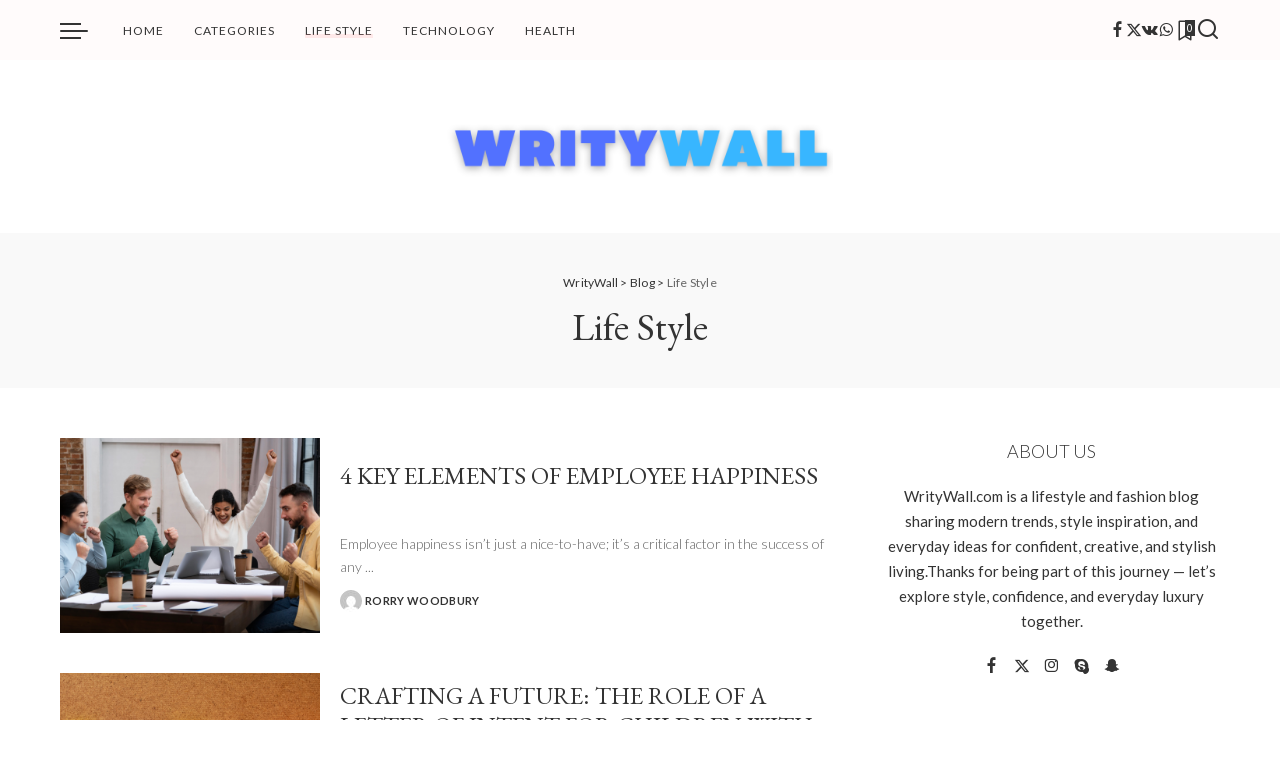

--- FILE ---
content_type: text/html; charset=UTF-8
request_url: https://www.writywall.com/category/life-style/page/2/
body_size: 22792
content:
<!DOCTYPE html><html lang="en-US"><head><script data-no-optimize="1">var litespeed_docref=sessionStorage.getItem("litespeed_docref");litespeed_docref&&(Object.defineProperty(document,"referrer",{get:function(){return litespeed_docref}}),sessionStorage.removeItem("litespeed_docref"));</script> <meta charset="UTF-8"><meta http-equiv="X-UA-Compatible" content="IE=edge"><meta name="viewport" content="width=device-width, initial-scale=1"><link rel="profile" href="https://gmpg.org/xfn/11"><meta name='robots' content='index, follow, max-image-preview:large, max-snippet:-1, max-video-preview:-1' /><title>Life Style Archives - Page 2 of 3 - WrityWall</title><link rel="preconnect" href="https://fonts.gstatic.com" crossorigin><link rel="preload" as="style" onload="this.onload=null;this.rel='stylesheet'" href="https://fonts.googleapis.com/css?family=Lato%3A400%2C300%2C700%2C900%2C100italic%2C300italic%2C400italic%2C700italic%2C900italic%7CEB+Garamond%3A400%7CMali%3A500%7CPoppins%3A400%2C400i%2C700%2C700i%7CQuicksand%3A400%2C500%2C600%2C700%7CMontserrat%3A400%2C500%2C600%2C700&amp;display=swap" crossorigin><noscript><link rel="stylesheet" href="https://fonts.googleapis.com/css?family=Lato%3A400%2C300%2C700%2C900%2C100italic%2C300italic%2C400italic%2C700italic%2C900italic%7CEB+Garamond%3A400%7CMali%3A500%7CPoppins%3A400%2C400i%2C700%2C700i%7CQuicksand%3A400%2C500%2C600%2C700%7CMontserrat%3A400%2C500%2C600%2C700&amp;display=swap"></noscript><link rel="canonical" href="https://www.writywall.com/category/life-style/page/2/" /><link rel="prev" href="https://www.writywall.com/category/life-style/" /><link rel="next" href="https://www.writywall.com/category/life-style/page/3/" /><meta property="og:locale" content="en_US" /><meta property="og:type" content="article" /><meta property="og:title" content="Life Style Archives - Page 2 of 3 - WrityWall" /><meta property="og:url" content="https://www.writywall.com/category/life-style/" /><meta property="og:site_name" content="WrityWall" /><meta property="og:image" content="https://www.writywall.com/wp-content/uploads/2022/04/pexels-anton-4132538.jpg" /><meta property="og:image:width" content="1279" /><meta property="og:image:height" content="853" /><meta property="og:image:type" content="image/jpeg" /><meta name="twitter:card" content="summary_large_image" /> <script type="application/ld+json" class="yoast-schema-graph">{"@context":"https://schema.org","@graph":[{"@type":"CollectionPage","@id":"https://www.writywall.com/category/life-style/","url":"https://www.writywall.com/category/life-style/page/2/","name":"Life Style Archives - Page 2 of 3 - WrityWall","isPartOf":{"@id":"https://www.writywall.com/#website"},"primaryImageOfPage":{"@id":"https://www.writywall.com/category/life-style/page/2/#primaryimage"},"image":{"@id":"https://www.writywall.com/category/life-style/page/2/#primaryimage"},"thumbnailUrl":"https://www.writywall.com/wp-content/uploads/2023/09/corporate-workers-brainstorming-together.jpg","breadcrumb":{"@id":"https://www.writywall.com/category/life-style/page/2/#breadcrumb"},"inLanguage":"en-US"},{"@type":"ImageObject","inLanguage":"en-US","@id":"https://www.writywall.com/category/life-style/page/2/#primaryimage","url":"https://www.writywall.com/wp-content/uploads/2023/09/corporate-workers-brainstorming-together.jpg","contentUrl":"https://www.writywall.com/wp-content/uploads/2023/09/corporate-workers-brainstorming-together.jpg","width":1500,"height":1000,"caption":"Image by Freepik"},{"@type":"BreadcrumbList","@id":"https://www.writywall.com/category/life-style/page/2/#breadcrumb","itemListElement":[{"@type":"ListItem","position":1,"name":"Home","item":"https://www.writywall.com/"},{"@type":"ListItem","position":2,"name":"Life Style"}]},{"@type":"WebSite","@id":"https://www.writywall.com/#website","url":"https://www.writywall.com/","name":"WrityWall","description":"Wall To Write Stories","publisher":{"@id":"https://www.writywall.com/#organization"},"potentialAction":[{"@type":"SearchAction","target":{"@type":"EntryPoint","urlTemplate":"https://www.writywall.com/?s={search_term_string}"},"query-input":{"@type":"PropertyValueSpecification","valueRequired":true,"valueName":"search_term_string"}}],"inLanguage":"en-US"},{"@type":"Organization","@id":"https://www.writywall.com/#organization","name":"WrityWall","url":"https://www.writywall.com/","logo":{"@type":"ImageObject","inLanguage":"en-US","@id":"https://www.writywall.com/#/schema/logo/image/","url":"https://www.writywall.com/wp-content/uploads/2022/04/pexels-anton-4132538.jpg","contentUrl":"https://www.writywall.com/wp-content/uploads/2022/04/pexels-anton-4132538.jpg","width":1279,"height":853,"caption":"WrityWall"},"image":{"@id":"https://www.writywall.com/#/schema/logo/image/"}}]}</script> <link rel="alternate" type="application/rss+xml" title="WrityWall &raquo; Feed" href="https://www.writywall.com/feed/" /><link rel="alternate" type="application/rss+xml" title="WrityWall &raquo; Comments Feed" href="https://www.writywall.com/comments/feed/" /><link rel="alternate" type="application/rss+xml" title="WrityWall &raquo; Life Style Category Feed" href="https://www.writywall.com/category/life-style/feed/" /> <script type="application/ld+json">{"@context":"https://schema.org","@type":"Organization","legalName":"WrityWall","url":"https://www.writywall.com/","logo":"https://www.writywall.com/wp-content/uploads/2022/05/67.png"}</script> <style id='wp-img-auto-sizes-contain-inline-css'>img:is([sizes=auto i],[sizes^="auto," i]){contain-intrinsic-size:3000px 1500px}
/*# sourceURL=wp-img-auto-sizes-contain-inline-css */</style><link data-optimized="2" rel="stylesheet" href="https://www.writywall.com/wp-content/litespeed/css/f1841280447d6e34a2fffac0558b842f.css?ver=8e4e4" /><style id='classic-theme-styles-inline-css'>/*! This file is auto-generated */
.wp-block-button__link{color:#fff;background-color:#32373c;border-radius:9999px;box-shadow:none;text-decoration:none;padding:calc(.667em + 2px) calc(1.333em + 2px);font-size:1.125em}.wp-block-file__button{background:#32373c;color:#fff;text-decoration:none}
/*# sourceURL=/wp-includes/css/classic-themes.min.css */</style><style id='global-styles-inline-css'>:root{--wp--preset--aspect-ratio--square: 1;--wp--preset--aspect-ratio--4-3: 4/3;--wp--preset--aspect-ratio--3-4: 3/4;--wp--preset--aspect-ratio--3-2: 3/2;--wp--preset--aspect-ratio--2-3: 2/3;--wp--preset--aspect-ratio--16-9: 16/9;--wp--preset--aspect-ratio--9-16: 9/16;--wp--preset--color--black: #000000;--wp--preset--color--cyan-bluish-gray: #abb8c3;--wp--preset--color--white: #ffffff;--wp--preset--color--pale-pink: #f78da7;--wp--preset--color--vivid-red: #cf2e2e;--wp--preset--color--luminous-vivid-orange: #ff6900;--wp--preset--color--luminous-vivid-amber: #fcb900;--wp--preset--color--light-green-cyan: #7bdcb5;--wp--preset--color--vivid-green-cyan: #00d084;--wp--preset--color--pale-cyan-blue: #8ed1fc;--wp--preset--color--vivid-cyan-blue: #0693e3;--wp--preset--color--vivid-purple: #9b51e0;--wp--preset--gradient--vivid-cyan-blue-to-vivid-purple: linear-gradient(135deg,rgb(6,147,227) 0%,rgb(155,81,224) 100%);--wp--preset--gradient--light-green-cyan-to-vivid-green-cyan: linear-gradient(135deg,rgb(122,220,180) 0%,rgb(0,208,130) 100%);--wp--preset--gradient--luminous-vivid-amber-to-luminous-vivid-orange: linear-gradient(135deg,rgb(252,185,0) 0%,rgb(255,105,0) 100%);--wp--preset--gradient--luminous-vivid-orange-to-vivid-red: linear-gradient(135deg,rgb(255,105,0) 0%,rgb(207,46,46) 100%);--wp--preset--gradient--very-light-gray-to-cyan-bluish-gray: linear-gradient(135deg,rgb(238,238,238) 0%,rgb(169,184,195) 100%);--wp--preset--gradient--cool-to-warm-spectrum: linear-gradient(135deg,rgb(74,234,220) 0%,rgb(151,120,209) 20%,rgb(207,42,186) 40%,rgb(238,44,130) 60%,rgb(251,105,98) 80%,rgb(254,248,76) 100%);--wp--preset--gradient--blush-light-purple: linear-gradient(135deg,rgb(255,206,236) 0%,rgb(152,150,240) 100%);--wp--preset--gradient--blush-bordeaux: linear-gradient(135deg,rgb(254,205,165) 0%,rgb(254,45,45) 50%,rgb(107,0,62) 100%);--wp--preset--gradient--luminous-dusk: linear-gradient(135deg,rgb(255,203,112) 0%,rgb(199,81,192) 50%,rgb(65,88,208) 100%);--wp--preset--gradient--pale-ocean: linear-gradient(135deg,rgb(255,245,203) 0%,rgb(182,227,212) 50%,rgb(51,167,181) 100%);--wp--preset--gradient--electric-grass: linear-gradient(135deg,rgb(202,248,128) 0%,rgb(113,206,126) 100%);--wp--preset--gradient--midnight: linear-gradient(135deg,rgb(2,3,129) 0%,rgb(40,116,252) 100%);--wp--preset--font-size--small: 13px;--wp--preset--font-size--medium: 20px;--wp--preset--font-size--large: 36px;--wp--preset--font-size--x-large: 42px;--wp--preset--spacing--20: 0.44rem;--wp--preset--spacing--30: 0.67rem;--wp--preset--spacing--40: 1rem;--wp--preset--spacing--50: 1.5rem;--wp--preset--spacing--60: 2.25rem;--wp--preset--spacing--70: 3.38rem;--wp--preset--spacing--80: 5.06rem;--wp--preset--shadow--natural: 6px 6px 9px rgba(0, 0, 0, 0.2);--wp--preset--shadow--deep: 12px 12px 50px rgba(0, 0, 0, 0.4);--wp--preset--shadow--sharp: 6px 6px 0px rgba(0, 0, 0, 0.2);--wp--preset--shadow--outlined: 6px 6px 0px -3px rgb(255, 255, 255), 6px 6px rgb(0, 0, 0);--wp--preset--shadow--crisp: 6px 6px 0px rgb(0, 0, 0);}:where(.is-layout-flex){gap: 0.5em;}:where(.is-layout-grid){gap: 0.5em;}body .is-layout-flex{display: flex;}.is-layout-flex{flex-wrap: wrap;align-items: center;}.is-layout-flex > :is(*, div){margin: 0;}body .is-layout-grid{display: grid;}.is-layout-grid > :is(*, div){margin: 0;}:where(.wp-block-columns.is-layout-flex){gap: 2em;}:where(.wp-block-columns.is-layout-grid){gap: 2em;}:where(.wp-block-post-template.is-layout-flex){gap: 1.25em;}:where(.wp-block-post-template.is-layout-grid){gap: 1.25em;}.has-black-color{color: var(--wp--preset--color--black) !important;}.has-cyan-bluish-gray-color{color: var(--wp--preset--color--cyan-bluish-gray) !important;}.has-white-color{color: var(--wp--preset--color--white) !important;}.has-pale-pink-color{color: var(--wp--preset--color--pale-pink) !important;}.has-vivid-red-color{color: var(--wp--preset--color--vivid-red) !important;}.has-luminous-vivid-orange-color{color: var(--wp--preset--color--luminous-vivid-orange) !important;}.has-luminous-vivid-amber-color{color: var(--wp--preset--color--luminous-vivid-amber) !important;}.has-light-green-cyan-color{color: var(--wp--preset--color--light-green-cyan) !important;}.has-vivid-green-cyan-color{color: var(--wp--preset--color--vivid-green-cyan) !important;}.has-pale-cyan-blue-color{color: var(--wp--preset--color--pale-cyan-blue) !important;}.has-vivid-cyan-blue-color{color: var(--wp--preset--color--vivid-cyan-blue) !important;}.has-vivid-purple-color{color: var(--wp--preset--color--vivid-purple) !important;}.has-black-background-color{background-color: var(--wp--preset--color--black) !important;}.has-cyan-bluish-gray-background-color{background-color: var(--wp--preset--color--cyan-bluish-gray) !important;}.has-white-background-color{background-color: var(--wp--preset--color--white) !important;}.has-pale-pink-background-color{background-color: var(--wp--preset--color--pale-pink) !important;}.has-vivid-red-background-color{background-color: var(--wp--preset--color--vivid-red) !important;}.has-luminous-vivid-orange-background-color{background-color: var(--wp--preset--color--luminous-vivid-orange) !important;}.has-luminous-vivid-amber-background-color{background-color: var(--wp--preset--color--luminous-vivid-amber) !important;}.has-light-green-cyan-background-color{background-color: var(--wp--preset--color--light-green-cyan) !important;}.has-vivid-green-cyan-background-color{background-color: var(--wp--preset--color--vivid-green-cyan) !important;}.has-pale-cyan-blue-background-color{background-color: var(--wp--preset--color--pale-cyan-blue) !important;}.has-vivid-cyan-blue-background-color{background-color: var(--wp--preset--color--vivid-cyan-blue) !important;}.has-vivid-purple-background-color{background-color: var(--wp--preset--color--vivid-purple) !important;}.has-black-border-color{border-color: var(--wp--preset--color--black) !important;}.has-cyan-bluish-gray-border-color{border-color: var(--wp--preset--color--cyan-bluish-gray) !important;}.has-white-border-color{border-color: var(--wp--preset--color--white) !important;}.has-pale-pink-border-color{border-color: var(--wp--preset--color--pale-pink) !important;}.has-vivid-red-border-color{border-color: var(--wp--preset--color--vivid-red) !important;}.has-luminous-vivid-orange-border-color{border-color: var(--wp--preset--color--luminous-vivid-orange) !important;}.has-luminous-vivid-amber-border-color{border-color: var(--wp--preset--color--luminous-vivid-amber) !important;}.has-light-green-cyan-border-color{border-color: var(--wp--preset--color--light-green-cyan) !important;}.has-vivid-green-cyan-border-color{border-color: var(--wp--preset--color--vivid-green-cyan) !important;}.has-pale-cyan-blue-border-color{border-color: var(--wp--preset--color--pale-cyan-blue) !important;}.has-vivid-cyan-blue-border-color{border-color: var(--wp--preset--color--vivid-cyan-blue) !important;}.has-vivid-purple-border-color{border-color: var(--wp--preset--color--vivid-purple) !important;}.has-vivid-cyan-blue-to-vivid-purple-gradient-background{background: var(--wp--preset--gradient--vivid-cyan-blue-to-vivid-purple) !important;}.has-light-green-cyan-to-vivid-green-cyan-gradient-background{background: var(--wp--preset--gradient--light-green-cyan-to-vivid-green-cyan) !important;}.has-luminous-vivid-amber-to-luminous-vivid-orange-gradient-background{background: var(--wp--preset--gradient--luminous-vivid-amber-to-luminous-vivid-orange) !important;}.has-luminous-vivid-orange-to-vivid-red-gradient-background{background: var(--wp--preset--gradient--luminous-vivid-orange-to-vivid-red) !important;}.has-very-light-gray-to-cyan-bluish-gray-gradient-background{background: var(--wp--preset--gradient--very-light-gray-to-cyan-bluish-gray) !important;}.has-cool-to-warm-spectrum-gradient-background{background: var(--wp--preset--gradient--cool-to-warm-spectrum) !important;}.has-blush-light-purple-gradient-background{background: var(--wp--preset--gradient--blush-light-purple) !important;}.has-blush-bordeaux-gradient-background{background: var(--wp--preset--gradient--blush-bordeaux) !important;}.has-luminous-dusk-gradient-background{background: var(--wp--preset--gradient--luminous-dusk) !important;}.has-pale-ocean-gradient-background{background: var(--wp--preset--gradient--pale-ocean) !important;}.has-electric-grass-gradient-background{background: var(--wp--preset--gradient--electric-grass) !important;}.has-midnight-gradient-background{background: var(--wp--preset--gradient--midnight) !important;}.has-small-font-size{font-size: var(--wp--preset--font-size--small) !important;}.has-medium-font-size{font-size: var(--wp--preset--font-size--medium) !important;}.has-large-font-size{font-size: var(--wp--preset--font-size--large) !important;}.has-x-large-font-size{font-size: var(--wp--preset--font-size--x-large) !important;}
:where(.wp-block-post-template.is-layout-flex){gap: 1.25em;}:where(.wp-block-post-template.is-layout-grid){gap: 1.25em;}
:where(.wp-block-term-template.is-layout-flex){gap: 1.25em;}:where(.wp-block-term-template.is-layout-grid){gap: 1.25em;}
:where(.wp-block-columns.is-layout-flex){gap: 2em;}:where(.wp-block-columns.is-layout-grid){gap: 2em;}
:root :where(.wp-block-pullquote){font-size: 1.5em;line-height: 1.6;}
/*# sourceURL=global-styles-inline-css */</style><style id='woocommerce-inline-inline-css'>.woocommerce form .form-row .required { visibility: visible; }
/*# sourceURL=woocommerce-inline-inline-css */</style><style id='pixwell-main-inline-css'>html {font-family:Lato;font-weight:400;font-size:15px;}h1, .h1 {font-family:EB Garamond;font-weight:400;}h2, .h2 {font-family:EB Garamond;font-weight:400;}h3, .h3 {font-family:EB Garamond;font-weight:400;}h4, .h4 {font-family:EB Garamond;font-weight:400;}h5, .h5 {font-family:EB Garamond;font-weight:400;}h6, .h6 {font-family:EB Garamond;font-weight:400;}.single-tagline h6 {}.p-wrap .entry-summary, .twitter-content.entry-summary, .author-description, .rssSummary, .rb-sdesc {font-family:Lato;font-weight:300;font-size:14px;}.p-cat-info {font-family:Mali;font-weight:500;font-size:13px;}.p-meta-info, .wp-block-latest-posts__post-date {font-family:Lato;font-weight:300;text-transform:uppercase;font-size:11px;}.meta-info-author.meta-info-el {font-family:Lato;font-weight:700;text-transform:uppercase;}.breadcrumb {font-family:Lato;font-weight:400;}.footer-menu-inner {}.topbar-wrap {}.topbar-menu-wrap {}.main-menu > li > a, .off-canvas-menu > li > a {font-family:Lato;font-weight:400;text-transform:uppercase;font-size:12px;letter-spacing:1px;}.main-menu .sub-menu:not(.sub-mega), .off-canvas-menu .sub-menu {font-family:Lato;font-weight:400;text-transform:uppercase;font-size:10px;letter-spacing:1px;}.is-logo-text .logo-title {}.block-title, .block-header .block-title {font-family:Lato;font-weight:300;text-transform:uppercase;}.ajax-quick-filter, .block-view-more {font-family:Lato;font-weight:300;text-transform:uppercase;}.widget-title, .widget .widget-title {font-family:Lato;font-weight:300;text-transform:uppercase;}body .widget.widget_nav_menu .menu-item {font-family:Lato;font-weight:300;text-transform:uppercase;}body.boxed {background-color : #fafafa;background-repeat : no-repeat;background-size : cover;background-attachment : fixed;background-position : center center;}.header-6 .banner-wrap {}.footer-wrap:before {background-color : #fafafa;; content: ""; position: absolute; left: 0; top: 0; width: 100%; height: 100%;}.header-9 .banner-wrap { }.topline-wrap {height: 2px}.navbar-wrap:not(.transparent-navbar-wrap), #mobile-sticky-nav, #amp-navbar {background-color: #fffbfb;}[data-theme="dark"] .navbar-wrap:not(.transparent-navbar-wrap) {background-color: unset; background-image: unset;}.navbar-border-holder { border: none }.main-menu {--subnav-bg-from: #fafafa;--subnav-bg-to: #fafafa;}.main-menu > li.menu-item-has-children > .sub-menu:before {display: none;}[data-theme="dark"] .main-menu  {}[data-theme="dark"] .main-menu > li.menu-item-has-children > .sub-menu:before {}.mobile-nav-inner {}.off-canvas-header { background-image: url("https://tf01.themeruby.com/blogger/wp-content/uploads/sites/11/2019/10/ls-bg.jpg")}.off-canvas-wrap, .amp-canvas-wrap { background-color: #fffbfb !important; }a.off-canvas-logo img { max-height: 80px; }.navbar-border-holder {border-width: 2px; }:root {--g-color: #ff9e9e}.woocommerce .price, .woocommerce div.product .product-loop-content .price, .woocommerce span.onsale,.woocommerce span.onsale.percent, .woocommerce-Price-amount.amount, .woocommerce .quantity .qty {}.comment-content, .single-bottom-share a:nth-child(1) span, .single-bottom-share a:nth-child(2) span, p.logged-in-as, .rb-sdecs,.deal-module .deal-description, .author-description { font-size: 14; }.tipsy, .additional-meta, .sponsor-label, .sponsor-link, .entry-footer .tag-label,.box-nav .nav-label, .left-article-label, .share-label, .rss-date,.wp-block-latest-posts__post-date, .wp-block-latest-comments__comment-date,.image-caption, .wp-caption-text, .gallery-caption, .entry-content .wp-block-audio figcaption,.entry-content .wp-block-video figcaption, .entry-content .wp-block-image figcaption,.entry-content .wp-block-gallery .blocks-gallery-image figcaption,.entry-content .wp-block-gallery .blocks-gallery-item figcaption,.subscribe-content .desc, .follower-el .right-el, .author-job, .comment-metadata{ font-family: Lato; }.tipsy, .additional-meta, .sponsor-label, .entry-footer .tag-label,.box-nav .nav-label, .left-article-label, .share-label, .rss-date,.wp-block-latest-posts__post-date, .wp-block-latest-comments__comment-date,.image-caption, .wp-caption-text, .gallery-caption, .entry-content .wp-block-audio figcaption,.entry-content .wp-block-video figcaption, .entry-content .wp-block-image figcaption,.entry-content .wp-block-gallery .blocks-gallery-image figcaption,.entry-content .wp-block-gallery .blocks-gallery-item figcaption,.subscribe-content .desc, .follower-el .right-el, .author-job, .comment-metadata{ font-weight: 300; }.tipsy, .additional-meta, .sponsor-label, .sponsor-link, .entry-footer .tag-label,.box-nav .nav-label, .left-article-label, .share-label, .rss-date,.wp-block-latest-posts__post-date, .wp-block-latest-comments__comment-date,.subscribe-content .desc, .author-job{ font-size: 11px; }.image-caption, .wp-caption-text, .gallery-caption, .entry-content .wp-block-audio figcaption,.entry-content .wp-block-video figcaption, .entry-content .wp-block-image figcaption,.entry-content .wp-block-gallery .blocks-gallery-image figcaption,.entry-content .wp-block-gallery .blocks-gallery-item figcaption,.comment-metadata, .follower-el .right-el{ font-size: 12px; }.tipsy, .additional-meta, .sponsor-label, .entry-footer .tag-label,.box-nav .nav-label, .left-article-label, .share-label, .rss-date,.wp-block-latest-posts__post-date, .wp-block-latest-comments__comment-date,.image-caption, .wp-caption-text, .gallery-caption, .entry-content .wp-block-audio figcaption,.entry-content .wp-block-video figcaption, .entry-content .wp-block-image figcaption,.entry-content .wp-block-gallery .blocks-gallery-image figcaption,.entry-content .wp-block-gallery .blocks-gallery-item figcaption,.subscribe-content .desc, .follower-el .right-el, .author-job, .comment-metadata{ text-transform: uppercase; }.sponsor-link{ font-family: Lato; }.sponsor-link{ font-weight: 700; }.sponsor-link{ text-transform: uppercase; }.entry-footer a, .tagcloud a, .entry-footer .source, .entry-footer .via-el{ font-family: Mali; }.entry-footer a, .tagcloud a, .entry-footer .source, .entry-footer .via-el{ font-weight: 500; }.entry-footer a, .tagcloud a, .entry-footer .source, .entry-footer .via-el{ font-size: 13px !important; }.p-link, .rb-cookie .cookie-accept, a.comment-reply-link, .comment-list .comment-reply-title small a,.banner-btn a, .headerstrip-btn a, input[type="submit"], button, .pagination-wrap, .cta-btn, .rb-btn{ font-family: Lato; }.p-link, .rb-cookie .cookie-accept, a.comment-reply-link, .comment-list .comment-reply-title small a,.banner-btn a, .headerstrip-btn a, input[type="submit"], button, .pagination-wrap, .cta-btn, .rb-btn{ font-weight: 400; }.p-link, .rb-cookie .cookie-accept, a.comment-reply-link, .comment-list .comment-reply-title small a,.banner-btn a, .headerstrip-btn a, input[type="submit"], button, .pagination-wrap{ text-transform: uppercase; }select, textarea, input[type="text"], input[type="tel"], input[type="email"], input[type="url"],input[type="search"], input[type="number"]{ font-family: Lato; }select, textarea, input[type="text"], input[type="tel"], input[type="email"], input[type="url"],input[type="search"], input[type="number"]{ font-weight: 300; }.widget_recent_comments .recentcomments > a:last-child,.wp-block-latest-comments__comment-link, .wp-block-latest-posts__list a,.widget_recent_entries li, .wp-block-quote *:not(cite), blockquote *:not(cite), .widget_rss li,.wp-block-latest-posts li, .wp-block-latest-comments__comment-link{ font-family: EB Garamond; }.widget_recent_comments .recentcomments > a:last-child,.wp-block-latest-comments__comment-link, .wp-block-latest-posts__list a,.widget_recent_entries li, .wp-block-quote *:not(cite), blockquote *:not(cite), .widget_rss li,.wp-block-latest-posts li, .wp-block-latest-comments__comment-link{ font-weight: 400; } .widget_pages .page_item, .widget_meta li,.widget_categories .cat-item, .widget_archive li, .widget.widget_nav_menu .menu-item,.wp-block-archives-list li, .wp-block-categories-list li{ font-family: Lato; }.widget_pages .page_item, .widget_meta li,.widget_categories .cat-item, .widget_archive li, .widget.widget_nav_menu .menu-item,.wp-block-archives-list li, .wp-block-categories-list li{ font-size: 10px; }.widget_pages .page_item, .widget_meta li,.widget_categories .cat-item, .widget_archive li, .widget.widget_nav_menu .menu-item,.wp-block-archives-list li, .wp-block-categories-list li{ font-weight: 400; }.widget_pages .page_item, .widget_meta li,.widget_categories .cat-item, .widget_archive li, .widget.widget_nav_menu .menu-item,.wp-block-archives-list li, .wp-block-categories-list li{ letter-spacing: 1px; }@media only screen and (max-width: 767px) {.entry-content { font-size: .90rem; }.p-wrap .entry-summary, .twitter-content.entry-summary, .element-desc, .subscribe-description, .rb-sdecs,.copyright-inner > *, .summary-content, .pros-cons-wrap ul li,.gallery-popup-content .image-popup-description > *{ font-size: .76rem; }}h3, .h3 {font-size: 21px; }h4, .h4 {font-size: 18px; }h5, .h5 {font-size: 16px; }h6, .h6 {font-size: 15px; }@media only screen and (max-width: 1024px) {h3, .h3 {font-size: 19px; }h4, .h4 {font-size: 17px; }h5, .h5 {font-size: 15px; }h6, .h6 {font-size: 14px; }}@media only screen and (max-width: 991px) {h3, .h3 {font-size: 19px; }h4, .h4 {font-size: 17px; }h5, .h5 {font-size: 15px; }h6, .h6 {font-size: 14px; }}@media only screen and (max-width: 767px) {h3, .h3 {font-size: 19px; }h4, .h4 {font-size: 17px; }h5, .h5 {font-size: 15px; }h6, .h6 {font-size: 14px; }}.p-wrap .entry-title, .author-box .author-title, .single-title.entry-title,.widget_recent_entries a, .nav-title, .deal-module .deal-title{text-transform: uppercase;}.p-grid-6 .p-content-wrap { background-color: #fffbfb;}
/*# sourceURL=pixwell-main-inline-css */</style> <script type="litespeed/javascript" data-src="https://www.writywall.com/wp-includes/js/jquery/jquery.min.js" id="jquery-core-js"></script> <script id="wc-add-to-cart-js-extra" type="litespeed/javascript">var wc_add_to_cart_params={"ajax_url":"/wp-admin/admin-ajax.php","wc_ajax_url":"/?wc-ajax=%%endpoint%%","i18n_view_cart":"View cart","cart_url":"https://www.writywall.com/cart-2/","is_cart":"","cart_redirect_after_add":"no"}</script> <script id="woocommerce-js-extra" type="litespeed/javascript">var woocommerce_params={"ajax_url":"/wp-admin/admin-ajax.php","wc_ajax_url":"/?wc-ajax=%%endpoint%%","i18n_password_show":"Show password","i18n_password_hide":"Hide password"}</script> <link rel="preload" href="https://www.writywall.com/wp-content/themes/pixwell/assets/fonts/ruby-icon.woff2?v=10.7" as="font" type="font/woff2" crossorigin="anonymous"><link rel="https://api.w.org/" href="https://www.writywall.com/wp-json/" /><link rel="alternate" title="JSON" type="application/json" href="https://www.writywall.com/wp-json/wp/v2/categories/81" /><link rel="EditURI" type="application/rsd+xml" title="RSD" href="https://www.writywall.com/xmlrpc.php?rsd" /><meta name="generator" content="WordPress 6.9" /><meta name="generator" content="WooCommerce 10.4.3" />
<script type="application/ld+json">{"@context":"https://schema.org","@type":"WebSite","@id":"https://www.writywall.com/#website","url":"https://www.writywall.com/","name":"WrityWall","potentialAction":{"@type":"SearchAction","target":"https://www.writywall.com/?s={search_term_string}","query-input":"required name=search_term_string"}}</script> <noscript><style>.woocommerce-product-gallery{ opacity: 1 !important; }</style></noscript><meta name="generator" content="Elementor 3.34.0; features: additional_custom_breakpoints; settings: css_print_method-internal, google_font-enabled, font_display-auto"><style>.e-con.e-parent:nth-of-type(n+4):not(.e-lazyloaded):not(.e-no-lazyload),
				.e-con.e-parent:nth-of-type(n+4):not(.e-lazyloaded):not(.e-no-lazyload) * {
					background-image: none !important;
				}
				@media screen and (max-height: 1024px) {
					.e-con.e-parent:nth-of-type(n+3):not(.e-lazyloaded):not(.e-no-lazyload),
					.e-con.e-parent:nth-of-type(n+3):not(.e-lazyloaded):not(.e-no-lazyload) * {
						background-image: none !important;
					}
				}
				@media screen and (max-height: 640px) {
					.e-con.e-parent:nth-of-type(n+2):not(.e-lazyloaded):not(.e-no-lazyload),
					.e-con.e-parent:nth-of-type(n+2):not(.e-lazyloaded):not(.e-no-lazyload) * {
						background-image: none !important;
					}
				}</style><meta property="og:title" content="Life Style Archives - Page 2 of 3 - WrityWall"/><meta property="og:url" content="https://www.writywall.com/category/life-style/page/2"/><meta property="og:site_name" content="WrityWall"/> <script type="application/ld+json">{"@context":"http://schema.org","@type":"BreadcrumbList","itemListElement":[{"@type":"ListItem","position":3,"item":{"@id":"https://www.writywall.com/category/life-style/","name":"Life Style"}},{"@type":"ListItem","position":2,"item":{"@id":"https://www.writywall.com/blog-3/","name":"Blog"}},{"@type":"ListItem","position":1,"item":{"@id":"https://www.writywall.com","name":"WrityWall"}}]}</script> <link rel="icon" href="https://www.writywall.com/wp-content/uploads/2022/04/aa.png" sizes="32x32" /><link rel="icon" href="https://www.writywall.com/wp-content/uploads/2022/04/aa.png" sizes="192x192" /><link rel="apple-touch-icon" href="https://www.writywall.com/wp-content/uploads/2022/04/aa.png" /><meta name="msapplication-TileImage" content="https://www.writywall.com/wp-content/uploads/2022/04/aa.png" /><style id="kirki-inline-styles"></style></head><body class="archive paged category category-life-style category-81 wp-embed-responsive paged-2 category-paged-2 wp-theme-pixwell theme-pixwell woocommerce-no-js elementor-default elementor-kit-224 sticky-nav smart-sticky off-canvas-light is-tooltips is-backtop block-header-5 w-header-2 cat-icon-simple is-parallax-feat is-fmask mh-p-excerpt" data-theme="default"><div id="site" class="site"><aside id="off-canvas-section" class="off-canvas-wrap light-style is-hidden"><div class="close-panel-wrap tooltips-n">
<a href="#" id="off-canvas-close-btn" aria-label="Close Panel"><i class="btn-close"></i></a></div><div class="off-canvas-holder"><div class="off-canvas-header is-light-text"><div class="header-inner">
<a href="https://www.writywall.com/" class="off-canvas-logo">
<img data-lazyloaded="1" src="[data-uri]" loading="lazy" loading="lazy" decoding="async" data-src="https://www.writywall.com/wp-content/uploads/2022/05/67.png" alt="WrityWall" height="176" width="930" loading="lazy" decoding="async">
</a><aside class="inner-bottom"><div class="off-canvas-social">
<a class="social-link-facebook" title="Facebook" aria-label="Facebook" href="#" target="_blank" rel="noopener nofollow"><i class="rbi rbi-facebook" aria-hidden="true"></i></a><a class="social-link-twitter" title="Twitter" aria-label="Twitter" href="#" target="_blank" rel="noopener nofollow"><i class="rbi rbi-x-twitter" aria-hidden="true"></i></a><a class="social-link-vk" title="Vkontakte" aria-label="Vkontakte" href="#" target="_blank" rel="noopener nofollow"><i class="rbi rbi-vk" aria-hidden="true"></i></a><a class="social-link-whatsapp" title="WhatsApp" aria-label="WhatsApp" href="#" target="_blank" rel="noopener nofollow"><i class="rbi rbi-whatsapp" aria-hidden="true"></i></a></div><div class="inner-bottom-right"><aside class="bookmark-section">
<a class="bookmark-link" href="https://www.writywall.com/my-bookmarks-4/" title="Bookmarks" aria-label="Bookmarks">
<span class="bookmark-icon"><i class="rbi rbi-bookmark-o"></i><span class="bookmark-counter rb-counter">0</span></span>
</a></aside></div></aside></div></div><div class="off-canvas-inner is-dark-text has-desktop-menu"><div id="off-canvas-nav" class="off-canvas-nav"><ul id="off-canvas-menu" class="off-canvas-menu rb-menu is-clicked"><li id="menu-item-11" class="mega-menu menu-two-column menu-item menu-item-type-custom menu-item-object-custom menu-item-11"><a href="#"><span>Home</span></a></li><li id="menu-item-13" class="menu-item menu-item-type-custom menu-item-object-custom menu-item-13"><a href="#"><span>Categories</span></a></li><li id="menu-item-8537" class="menu-item menu-item-type-taxonomy menu-item-object-category current-menu-item menu-item-8537"><a href="https://www.writywall.com/category/life-style/" aria-current="page"><span>Life Style</span></a></li><li id="menu-item-8536" class="menu-item menu-item-type-taxonomy menu-item-object-category menu-item-8536"><a href="https://www.writywall.com/category/technology/"><span>Technology</span></a></li><li id="menu-item-8538" class="menu-item menu-item-type-taxonomy menu-item-object-category menu-item-8538"><a href="https://www.writywall.com/category/health/"><span>Health</span></a></li></ul><ul id="desktop-off-canvas-menu" class="off-canvas-menu desktop-off-canvas-menu rb-menu is-clicked"><li class="mega-menu menu-two-column menu-item menu-item-type-custom menu-item-object-custom menu-item-11"><a href="#"><span>Home</span></a></li><li class="menu-item menu-item-type-custom menu-item-object-custom menu-item-13"><a href="#"><span>Categories</span></a></li><li class="menu-item menu-item-type-taxonomy menu-item-object-category current-menu-item menu-item-8537"><a href="https://www.writywall.com/category/life-style/" aria-current="page"><span>Life Style</span></a></li><li class="menu-item menu-item-type-taxonomy menu-item-object-category menu-item-8536"><a href="https://www.writywall.com/category/technology/"><span>Technology</span></a></li><li class="menu-item menu-item-type-taxonomy menu-item-object-category menu-item-8538"><a href="https://www.writywall.com/category/health/"><span>Health</span></a></li></ul></div></div></div></aside><div class="site-outer"><div class="site-mask"></div><div class="topsite-wrap fw-widget-section"><div id="archives-3" class="widget topsite-sidebar widget_archive"><h2 class="widget-title h4">Archives</h2><ul><li><a href='https://www.writywall.com/2026/01/'>January 2026</a></li><li><a href='https://www.writywall.com/2025/12/'>December 2025</a></li><li><a href='https://www.writywall.com/2025/09/'>September 2025</a></li><li><a href='https://www.writywall.com/2025/08/'>August 2025</a></li><li><a href='https://www.writywall.com/2025/06/'>June 2025</a></li><li><a href='https://www.writywall.com/2025/05/'>May 2025</a></li><li><a href='https://www.writywall.com/2025/02/'>February 2025</a></li><li><a href='https://www.writywall.com/2025/01/'>January 2025</a></li><li><a href='https://www.writywall.com/2024/12/'>December 2024</a></li><li><a href='https://www.writywall.com/2024/11/'>November 2024</a></li><li><a href='https://www.writywall.com/2024/07/'>July 2024</a></li><li><a href='https://www.writywall.com/2024/06/'>June 2024</a></li><li><a href='https://www.writywall.com/2024/04/'>April 2024</a></li><li><a href='https://www.writywall.com/2024/03/'>March 2024</a></li><li><a href='https://www.writywall.com/2024/02/'>February 2024</a></li><li><a href='https://www.writywall.com/2024/01/'>January 2024</a></li><li><a href='https://www.writywall.com/2023/12/'>December 2023</a></li><li><a href='https://www.writywall.com/2023/11/'>November 2023</a></li><li><a href='https://www.writywall.com/2023/10/'>October 2023</a></li><li><a href='https://www.writywall.com/2023/09/'>September 2023</a></li><li><a href='https://www.writywall.com/2023/08/'>August 2023</a></li><li><a href='https://www.writywall.com/2023/07/'>July 2023</a></li><li><a href='https://www.writywall.com/2023/06/'>June 2023</a></li><li><a href='https://www.writywall.com/2023/05/'>May 2023</a></li><li><a href='https://www.writywall.com/2023/04/'>April 2023</a></li><li><a href='https://www.writywall.com/2023/03/'>March 2023</a></li><li><a href='https://www.writywall.com/2022/12/'>December 2022</a></li><li><a href='https://www.writywall.com/2022/07/'>July 2022</a></li><li><a href='https://www.writywall.com/2022/06/'>June 2022</a></li><li><a href='https://www.writywall.com/2022/05/'>May 2022</a></li><li><a href='https://www.writywall.com/2022/04/'>April 2022</a></li></ul></div></div><header id="site-header" class="header-wrap header-7"><div class="navbar-outer"><div class="navbar-wrap"><aside id="mobile-navbar" class="mobile-navbar"><div class="mobile-nav-inner rb-p20-gutter"><div class="m-nav-left">
<a href="#" class="off-canvas-trigger btn-toggle-wrap btn-toggle-bold" aria-label="menu trigger"><span class="btn-toggle"><span class="off-canvas-toggle"><span class="icon-toggle"></span></span></span></a></div><div class="m-nav-centered"><aside class="logo-mobile-wrap is-logo-image">
<a href="https://www.writywall.com/" class="logo-mobile">
<img data-lazyloaded="1" src="[data-uri]" fetchpriority="high" decoding="async"  height="176" width="930" data-src="https://www.writywall.com/wp-content/uploads/2022/05/67.png" alt="WrityWall">
</a></aside></div><div class="m-nav-right"><div class="mobile-search">
<a href="#" title="Search" aria-label="Search" class="search-icon nav-search-link"><i class="rbi rbi-search-alt" aria-hidden="true"></i></a><div class="navbar-search-popup header-lightbox"><div class="navbar-search-form"><form role="search" method="get" class="search-form" action="https://www.writywall.com/">
<label>
<span class="screen-reader-text">Search for:</span>
<input type="search" class="search-field" placeholder="Search &hellip;" value="" name="s" />
</label>
<input type="submit" class="search-submit" value="Search" /></form></div></div></div></div></div></aside><aside id="mobile-sticky-nav" class="mobile-sticky-nav"><div class="mobile-navbar mobile-sticky-inner"><div class="mobile-nav-inner rb-p20-gutter"><div class="m-nav-left">
<a href="#" class="off-canvas-trigger btn-toggle-wrap btn-toggle-bold" aria-label="menu trigger"><span class="btn-toggle"><span class="off-canvas-toggle"><span class="icon-toggle"></span></span></span></a></div><div class="m-nav-centered"><aside class="logo-mobile-wrap is-logo-image">
<a href="https://www.writywall.com/" class="logo-mobile">
<img data-lazyloaded="1" src="[data-uri]" fetchpriority="high" decoding="async"  height="176" width="930" data-src="https://www.writywall.com/wp-content/uploads/2022/05/67.png" alt="WrityWall">
</a></aside></div><div class="m-nav-right"><div class="mobile-search">
<a href="#" title="Search" aria-label="Search" class="search-icon nav-search-link"><i class="rbi rbi-search-alt" aria-hidden="true"></i></a><div class="navbar-search-popup header-lightbox"><div class="navbar-search-form"><form role="search" method="get" class="search-form" action="https://www.writywall.com/">
<label>
<span class="screen-reader-text">Search for:</span>
<input type="search" class="search-field" placeholder="Search &hellip;" value="" name="s" />
</label>
<input type="submit" class="search-submit" value="Search" /></form></div></div></div></div></div></div></aside><div class="rbc-container navbar-holder"><div class="rb-m20-gutter is-main-nav"><div class="navbar-inner rb-row"><div class="navbar-left">
<a href="#" class="off-canvas-trigger btn-toggle-wrap btn-toggle-bold" aria-label="menu trigger"><span class="btn-toggle"><span class="off-canvas-toggle"><span class="icon-toggle"></span></span></span></a><nav id="site-navigation" class="main-menu-wrap" aria-label="main menu"><ul id="main-menu" class="main-menu rb-menu" itemscope itemtype="https://www.schema.org/SiteNavigationElement"><li class="mega-menu menu-two-column menu-item menu-item-type-custom menu-item-object-custom menu-item-11" itemprop="name"><a href="#" itemprop="url"><span>Home</span></a></li><li class="menu-item menu-item-type-custom menu-item-object-custom menu-item-13" itemprop="name"><a href="#" itemprop="url"><span>Categories</span></a></li><li class="menu-item menu-item-type-taxonomy menu-item-object-category current-menu-item menu-item-8537" itemprop="name"><a href="https://www.writywall.com/category/life-style/" aria-current="page" itemprop="url"><span>Life Style</span></a></li><li class="menu-item menu-item-type-taxonomy menu-item-object-category menu-item-8536" itemprop="name"><a href="https://www.writywall.com/category/technology/" itemprop="url"><span>Technology</span></a></li><li class="menu-item menu-item-type-taxonomy menu-item-object-category menu-item-8538" itemprop="name"><a href="https://www.writywall.com/category/health/" itemprop="url"><span>Health</span></a></li></ul></nav></div><div class="navbar-right"><div class="navbar-social social-icons is-icon tooltips-n">
<a class="social-link-facebook" title="Facebook" aria-label="Facebook" href="#" target="_blank" rel="noopener nofollow"><i class="rbi rbi-facebook" aria-hidden="true"></i></a><a class="social-link-twitter" title="Twitter" aria-label="Twitter" href="#" target="_blank" rel="noopener nofollow"><i class="rbi rbi-x-twitter" aria-hidden="true"></i></a><a class="social-link-vk" title="Vkontakte" aria-label="Vkontakte" href="#" target="_blank" rel="noopener nofollow"><i class="rbi rbi-vk" aria-hidden="true"></i></a><a class="social-link-whatsapp" title="WhatsApp" aria-label="WhatsApp" href="#" target="_blank" rel="noopener nofollow"><i class="rbi rbi-whatsapp" aria-hidden="true"></i></a></div><aside class="bookmark-section tooltips-n">
<a class="bookmark-link" href="https://www.writywall.com/my-bookmarks-4/" title="Bookmarks" aria-label="Bookmarks">
<span class="bookmark-icon"><i class="rbi rbi-bookmark-o"></i><span class="bookmark-counter rb-counter">0</span></span>
</a></aside><aside class="navbar-search nav-search-live">
<a href="#" aria-label="Search" class="nav-search-link search-icon"><i class="rbi rbi-search-alt" aria-hidden="true"></i></a><div class="navbar-search-popup header-lightbox"><div class="navbar-search-form"><form role="search" method="get" class="search-form" action="https://www.writywall.com/">
<label>
<span class="screen-reader-text">Search for:</span>
<input type="search" class="search-field" placeholder="Search &hellip;" value="" name="s" />
</label>
<input type="submit" class="search-submit" value="Search" /></form></div><div class="load-animation live-search-animation"></div><div class="navbar-search-response"></div></div></aside></div></div></div></div></div><div class="banner-wrap"><div class="rbc-container"><div class="rb-m20-gutter"><div class="banner-inner rb-row"><div class="rb-col-m4 banner-left"></div><div class="rb-col-m4 banner-centered"><div class="logo-wrap is-logo-image site-branding">
<a href="https://www.writywall.com/" class="logo" title="WrityWall">
<img data-lazyloaded="1" src="[data-uri]" decoding="async" class="logo-default logo-retina"  height="176" width="930" data-src="https://www.writywall.com/wp-content/uploads/2022/05/67.png" data-srcset="https://www.writywall.com/wp-content/uploads/2022/05/67.png 1x, https://www.writywall.com/wp-content/uploads/2022/05/67.png 2x" alt="WrityWall">
</a></div></div><div class="rb-col-m4 banner-right"></div></div></div></div></div></div><aside id="sticky-nav" class="section-sticky-holder"><div class="section-sticky"><div class="navbar-wrap"><div class="rbc-container navbar-holder"><div class="navbar-inner rb-m20-gutter"><div class="navbar-left">
<a href="#" class="off-canvas-trigger btn-toggle-wrap btn-toggle-bold" aria-label="menu trigger"><span class="btn-toggle"><span class="off-canvas-toggle"><span class="icon-toggle"></span></span></span></a><div class="logo-wrap is-logo-image site-branding">
<a href="https://www.writywall.com/" class="logo" title="WrityWall">
<img data-lazyloaded="1" src="[data-uri]" loading="lazy" decoding="async" loading="lazy" class="logo-default logo-retina"  height="160" width="640" data-src="https://tf01.themeruby.com/blogger/wp-content/uploads/sites/11/2019/10/logo-br.png" data-srcset="https://tf01.themeruby.com/blogger/wp-content/uploads/sites/11/2019/10/logo-br.png 1x, https://tf01.themeruby.com/blogger/wp-content/uploads/sites/11/2019/10/logo-br.png 2x" alt="WrityWall">
</a></div><aside class="main-menu-wrap"><ul id="sticky-menu" class="main-menu rb-menu"><li class="mega-menu menu-two-column menu-item menu-item-type-custom menu-item-object-custom menu-item-11"><a href="#"><span>Home</span></a></li><li class="menu-item menu-item-type-custom menu-item-object-custom menu-item-13"><a href="#"><span>Categories</span></a></li><li class="menu-item menu-item-type-taxonomy menu-item-object-category current-menu-item menu-item-8537"><a href="https://www.writywall.com/category/life-style/" aria-current="page"><span>Life Style</span></a></li><li class="menu-item menu-item-type-taxonomy menu-item-object-category menu-item-8536"><a href="https://www.writywall.com/category/technology/"><span>Technology</span></a></li><li class="menu-item menu-item-type-taxonomy menu-item-object-category menu-item-8538"><a href="https://www.writywall.com/category/health/"><span>Health</span></a></li></ul></aside></div><div class="navbar-right"><div class="navbar-social social-icons is-icon tooltips-n">
<a class="social-link-facebook" title="Facebook" aria-label="Facebook" href="#" target="_blank" rel="noopener nofollow"><i class="rbi rbi-facebook" aria-hidden="true"></i></a><a class="social-link-twitter" title="Twitter" aria-label="Twitter" href="#" target="_blank" rel="noopener nofollow"><i class="rbi rbi-x-twitter" aria-hidden="true"></i></a><a class="social-link-vk" title="Vkontakte" aria-label="Vkontakte" href="#" target="_blank" rel="noopener nofollow"><i class="rbi rbi-vk" aria-hidden="true"></i></a><a class="social-link-whatsapp" title="WhatsApp" aria-label="WhatsApp" href="#" target="_blank" rel="noopener nofollow"><i class="rbi rbi-whatsapp" aria-hidden="true"></i></a></div><aside class="bookmark-section tooltips-n">
<a class="bookmark-link" href="https://www.writywall.com/my-bookmarks-4/" title="Bookmarks" aria-label="Bookmarks">
<span class="bookmark-icon"><i class="rbi rbi-bookmark-o"></i><span class="bookmark-counter rb-counter">0</span></span>
</a></aside><aside class="navbar-search nav-search-live">
<a href="#" aria-label="Search" class="nav-search-link search-icon"><i class="rbi rbi-search-alt" aria-hidden="true"></i></a><div class="navbar-search-popup header-lightbox"><div class="navbar-search-form"><form role="search" method="get" class="search-form" action="https://www.writywall.com/">
<label>
<span class="screen-reader-text">Search for:</span>
<input type="search" class="search-field" placeholder="Search &hellip;" value="" name="s" />
</label>
<input type="submit" class="search-submit" value="Search" /></form></div><div class="load-animation live-search-animation"></div><div class="navbar-search-response"></div></div></aside></div></div></div></div></div></aside></header><div class="site-wrap clearfix"><div class="site-content"><header class="page-header category-header is-header-solid is-header-center"><div class="header-holder"><div class="rbc-container rb-p20-gutter"><div class="header-content"><aside id="site-breadcrumb" class="breadcrumb breadcrumb-navxt">
<span class="breadcrumb-inner"><span property="itemListElement" typeof="ListItem"> <i class="fas fa-home"></i> <a property="item" typeof="WebPage" title="Go to WrityWall." href="https://www.writywall.com" class="home" ><span property="name">WrityWall</span></a><meta property="position" content="1"></span> &gt; <span property="itemListElement" typeof="ListItem"><a property="item" typeof="WebPage" title="Go to Blog." href="https://www.writywall.com/blog-3/" class="post-root post post-post" ><span property="name">Blog</span></a><meta property="position" content="2"></span> &gt; <span property="itemListElement" typeof="ListItem"><span property="name" class="archive taxonomy category current-item">Life Style</span><meta property="url" content="https://www.writywall.com/category/life-style/"><meta property="position" content="3"></span></span></aside><h1 class="archive-title category-title">Life Style</h1></div></div></div></header><div class="page-content archive-content rbc-content-section is-sidebar-right active-sidebar layout-ct-list"><div class="wrap rbc-wrap rbc-container rb-p20-gutter"><div id="main" class="site-main rbc-content"><div class="content-wrap"><div class="content-inner rb-row"><div class="rb-col-m12"><div class="p-wrap p-list p-list-3 post-11415"><div class="col-left"><div class="p-feat-holder"><div class="p-feat">
<a class="p-flink" href="https://www.writywall.com/4-key-elements-of-employee-happiness/" aria-label="4 Key Elements Of Employee Happiness">
<span class="rb-iwrap pc-75"><img data-lazyloaded="1" src="[data-uri]" width="280" height="187" data-src="https://www.writywall.com/wp-content/uploads/2023/09/corporate-workers-brainstorming-together.jpg" class="attachment-pixwell_280x210 size-pixwell_280x210 wp-post-image" alt="Image by Freepik" decoding="async" /></span> </a><aside class="p-cat-info is-absolute"></aside></div></div></div><div class="col-right"><div class="p-header"><h2 class="entry-title">		<a class="p-url" href="https://www.writywall.com/4-key-elements-of-employee-happiness/" rel="bookmark">4 Key Elements Of Employee Happiness</a>
<span class="read-it-later bookmark-item"  data-title="Read it Later" data-bookmarkid="11415">
<i class="rbi rbi-bookmark" aria-hidden="true"></i></span></h2></div><p class="entry-summary">Employee happiness isn&#8217;t just a nice-to-have; it&#8217;s a critical factor in the success of any						<span class="summary-dot">...</span></p><div class="p-footer"><aside class="p-meta-info">		<span class="meta-info-el meta-info-author">
<span class="screen-reader-text">Posted by</span>
<span class="meta-avatar"><img data-lazyloaded="1" src="[data-uri]" alt='' data-src='https://www.writywall.com/wp-content/litespeed/avatar/825eacb8b0dc68e74feac6ef7748b5d0.jpg?ver=1768888729' data-srcset='https://www.writywall.com/wp-content/litespeed/avatar/bb9094ab082acc1252680b2e5b0cb09b.jpg?ver=1768888729 2x' class='avatar avatar-22 photo' height='22' width='22' decoding='async'/></span>
<a href="https://www.writywall.com/author/admin/">Rorry Woodbury</a>
</span>
<span class="meta-info-el mobile-bookmark"><span class="read-it-later bookmark-item"  data-title="Read it Later" data-bookmarkid="11415">
<i class="rbi rbi-bookmark" aria-hidden="true"></i></span>
</span></aside></div></div></div></div><div class="rb-col-m12"><div class="p-wrap p-list p-list-3 post-11250"><div class="col-left"><div class="p-feat-holder"><div class="p-feat">
<a class="p-flink" href="https://www.writywall.com/crafting-a-future-the-role-of-a-letter-of-intent-for-children-with-special-needs/" aria-label="Crafting a Future: The Role of a Letter of Intent for Children with Special Needs">
<span class="rb-iwrap pc-75"><img data-lazyloaded="1" src="[data-uri]" width="280" height="187" data-src="https://www.writywall.com/wp-content/uploads/2023/08/text-object-message-wood-presentation.jpg" class="attachment-pixwell_280x210 size-pixwell_280x210 wp-post-image" alt="Image by zirconicusso on Freepik" decoding="async" /></span> </a><aside class="p-cat-info is-absolute"></aside></div></div></div><div class="col-right"><div class="p-header"><h2 class="entry-title">		<a class="p-url" href="https://www.writywall.com/crafting-a-future-the-role-of-a-letter-of-intent-for-children-with-special-needs/" rel="bookmark">Crafting a Future: The Role of a Letter of Intent for Children with Special Needs</a>
<span class="read-it-later bookmark-item"  data-title="Read it Later" data-bookmarkid="11250">
<i class="rbi rbi-bookmark" aria-hidden="true"></i></span></h2></div><p class="entry-summary">In today&#8217;s world, families of children with special needs understand the essentiality of preparation and						<span class="summary-dot">...</span></p><div class="p-footer"><aside class="p-meta-info">		<span class="meta-info-el meta-info-author">
<span class="screen-reader-text">Posted by</span>
<span class="meta-avatar"><img data-lazyloaded="1" src="[data-uri]" alt='' data-src='https://www.writywall.com/wp-content/litespeed/avatar/825eacb8b0dc68e74feac6ef7748b5d0.jpg?ver=1768888729' data-srcset='https://www.writywall.com/wp-content/litespeed/avatar/bb9094ab082acc1252680b2e5b0cb09b.jpg?ver=1768888729 2x' class='avatar avatar-22 photo' height='22' width='22' decoding='async'/></span>
<a href="https://www.writywall.com/author/admin/">Rorry Woodbury</a>
</span>
<span class="meta-info-el mobile-bookmark"><span class="read-it-later bookmark-item"  data-title="Read it Later" data-bookmarkid="11250">
<i class="rbi rbi-bookmark" aria-hidden="true"></i></span>
</span></aside></div></div></div></div><div class="rb-col-m12"><div class="p-wrap p-list p-list-3 post-11195"><div class="col-left"><div class="p-feat-holder"><div class="p-feat">
<a class="p-flink" href="https://www.writywall.com/six-reasons-to-consider-a-retirement-community-early/" aria-label="Six reasons to consider a retirement community early">
<span class="rb-iwrap pc-75"><img data-lazyloaded="1" src="[data-uri]" width="280" height="184" data-src="https://www.writywall.com/wp-content/uploads/2023/07/Capture-2.jpg" class="attachment-pixwell_280x210 size-pixwell_280x210 wp-post-image" alt="Image by pressfoto on Freepik" decoding="async" /></span> </a><aside class="p-cat-info is-absolute"></aside></div></div></div><div class="col-right"><div class="p-header"><h2 class="entry-title">		<a class="p-url" href="https://www.writywall.com/six-reasons-to-consider-a-retirement-community-early/" rel="bookmark">Six reasons to consider a retirement community early</a>
<span class="read-it-later bookmark-item"  data-title="Read it Later" data-bookmarkid="11195">
<i class="rbi rbi-bookmark" aria-hidden="true"></i></span></h2></div><p class="entry-summary">Traditionally, you may think most individuals residing in retirement communities are 75 and older, but						<span class="summary-dot">...</span></p><div class="p-footer"><aside class="p-meta-info">		<span class="meta-info-el meta-info-author">
<span class="screen-reader-text">Posted by</span>
<span class="meta-avatar"><img data-lazyloaded="1" src="[data-uri]" alt='' data-src='https://www.writywall.com/wp-content/litespeed/avatar/825eacb8b0dc68e74feac6ef7748b5d0.jpg?ver=1768888729' data-srcset='https://www.writywall.com/wp-content/litespeed/avatar/bb9094ab082acc1252680b2e5b0cb09b.jpg?ver=1768888729 2x' class='avatar avatar-22 photo' height='22' width='22' decoding='async'/></span>
<a href="https://www.writywall.com/author/admin/">Rorry Woodbury</a>
</span>
<span class="meta-info-el mobile-bookmark"><span class="read-it-later bookmark-item"  data-title="Read it Later" data-bookmarkid="11195">
<i class="rbi rbi-bookmark" aria-hidden="true"></i></span>
</span></aside></div></div></div></div><div class="rb-col-m12"><div class="p-wrap p-list p-list-3 post-11150"><div class="col-left"><div class="p-feat-holder"><div class="p-feat">
<a class="p-flink" href="https://www.writywall.com/5-elements-of-the-perfect-sydney-wedding/" aria-label="Party time: 5 elements of the perfect Sydney wedding">
<span class="rb-iwrap pc-75"><img data-lazyloaded="1" src="[data-uri]" width="280" height="188" data-src="https://www.writywall.com/wp-content/uploads/2023/07/beautiful-wedding-couple-is-standing-near-church-with-beautiful-cloudy-sky.jpg" class="attachment-pixwell_280x210 size-pixwell_280x210 wp-post-image" alt="Image by freepic.diller on Freepik" decoding="async" /></span> </a><aside class="p-cat-info is-absolute"></aside></div></div></div><div class="col-right"><div class="p-header"><h2 class="entry-title">		<a class="p-url" href="https://www.writywall.com/5-elements-of-the-perfect-sydney-wedding/" rel="bookmark">Party time: 5 elements of the perfect Sydney wedding</a>
<span class="read-it-later bookmark-item"  data-title="Read it Later" data-bookmarkid="11150">
<i class="rbi rbi-bookmark" aria-hidden="true"></i></span></h2></div><p class="entry-summary">Sydney and weddings are a dream couple. Our beautiful city is one that has an						<span class="summary-dot">...</span></p><div class="p-footer"><aside class="p-meta-info">		<span class="meta-info-el meta-info-author">
<span class="screen-reader-text">Posted by</span>
<span class="meta-avatar"><img data-lazyloaded="1" src="[data-uri]" alt='' data-src='https://www.writywall.com/wp-content/litespeed/avatar/825eacb8b0dc68e74feac6ef7748b5d0.jpg?ver=1768888729' data-srcset='https://www.writywall.com/wp-content/litespeed/avatar/bb9094ab082acc1252680b2e5b0cb09b.jpg?ver=1768888729 2x' class='avatar avatar-22 photo' height='22' width='22' decoding='async'/></span>
<a href="https://www.writywall.com/author/admin/">Rorry Woodbury</a>
</span>
<span class="meta-info-el mobile-bookmark"><span class="read-it-later bookmark-item"  data-title="Read it Later" data-bookmarkid="11150">
<i class="rbi rbi-bookmark" aria-hidden="true"></i></span>
</span></aside></div></div></div></div><div class="rb-col-m12"><div class="p-wrap p-list p-list-3 post-11099"><div class="col-left"><div class="p-feat-holder"><div class="p-feat">
<a class="p-flink" href="https://www.writywall.com/5-tips-for-designing-a-custom-urn/" aria-label="5 Tips for Designing a Custom Urn">
<span class="rb-iwrap pc-75"><img data-lazyloaded="1" src="[data-uri]" width="280" height="187" data-src="https://www.writywall.com/wp-content/uploads/2023/07/568214750572121d039dbab1a4e86e85.jpg" class="attachment-pixwell_280x210 size-pixwell_280x210 wp-post-image" alt="568214750572121d039dbab1a4e86e85" decoding="async" /></span> </a><aside class="p-cat-info is-absolute"></aside></div></div></div><div class="col-right"><div class="p-header"><h2 class="entry-title">		<a class="p-url" href="https://www.writywall.com/5-tips-for-designing-a-custom-urn/" rel="bookmark">5 Tips for Designing a Custom Urn</a>
<span class="read-it-later bookmark-item"  data-title="Read it Later" data-bookmarkid="11099">
<i class="rbi rbi-bookmark" aria-hidden="true"></i></span></h2></div><p class="entry-summary">Did you know that 4 out of 5&nbsp;Americans are more likely to choose cremation over						<span class="summary-dot">...</span></p><div class="p-footer"><aside class="p-meta-info">		<span class="meta-info-el meta-info-author">
<span class="screen-reader-text">Posted by</span>
<span class="meta-avatar"><img data-lazyloaded="1" src="[data-uri]" alt='' data-src='https://www.writywall.com/wp-content/litespeed/avatar/825eacb8b0dc68e74feac6ef7748b5d0.jpg?ver=1768888729' data-srcset='https://www.writywall.com/wp-content/litespeed/avatar/bb9094ab082acc1252680b2e5b0cb09b.jpg?ver=1768888729 2x' class='avatar avatar-22 photo' height='22' width='22' decoding='async'/></span>
<a href="https://www.writywall.com/author/admin/">Rorry Woodbury</a>
</span>
<span class="meta-info-el mobile-bookmark"><span class="read-it-later bookmark-item"  data-title="Read it Later" data-bookmarkid="11099">
<i class="rbi rbi-bookmark" aria-hidden="true"></i></span>
</span></aside></div></div></div></div><div class="rb-col-m12"><div class="p-wrap p-list p-list-3 post-11050"><div class="col-left"><div class="p-feat-holder"><div class="p-feat">
<a class="p-flink" href="https://www.writywall.com/living-the-millionaire-lifestyle-a-guide-to-luxury-living/" aria-label="Living the Millionaire Lifestyle: A Guide to Luxury Living">
<span class="rb-iwrap pc-75"><img data-lazyloaded="1" src="[data-uri]" width="280" height="187" data-src="https://www.writywall.com/wp-content/uploads/2023/06/409793e82b0f169630f31416ce311217.jpg" class="attachment-pixwell_280x210 size-pixwell_280x210 wp-post-image" alt="409793e82b0f169630f31416ce311217" decoding="async" /></span> </a><aside class="p-cat-info is-absolute"></aside></div></div></div><div class="col-right"><div class="p-header"><h2 class="entry-title">		<a class="p-url" href="https://www.writywall.com/living-the-millionaire-lifestyle-a-guide-to-luxury-living/" rel="bookmark">Living the Millionaire Lifestyle: A Guide to Luxury Living</a>
<span class="read-it-later bookmark-item"  data-title="Read it Later" data-bookmarkid="11050">
<i class="rbi rbi-bookmark" aria-hidden="true"></i></span></h2></div><p class="entry-summary">In the past, you had to make a lot of sacrifices to live like a						<span class="summary-dot">...</span></p><div class="p-footer"><aside class="p-meta-info">		<span class="meta-info-el meta-info-author">
<span class="screen-reader-text">Posted by</span>
<span class="meta-avatar"><img data-lazyloaded="1" src="[data-uri]" alt='' data-src='https://www.writywall.com/wp-content/litespeed/avatar/825eacb8b0dc68e74feac6ef7748b5d0.jpg?ver=1768888729' data-srcset='https://www.writywall.com/wp-content/litespeed/avatar/bb9094ab082acc1252680b2e5b0cb09b.jpg?ver=1768888729 2x' class='avatar avatar-22 photo' height='22' width='22' decoding='async'/></span>
<a href="https://www.writywall.com/author/admin/">Rorry Woodbury</a>
</span>
<span class="meta-info-el mobile-bookmark"><span class="read-it-later bookmark-item"  data-title="Read it Later" data-bookmarkid="11050">
<i class="rbi rbi-bookmark" aria-hidden="true"></i></span>
</span></aside></div></div></div></div><div class="rb-col-m12"><div class="p-wrap p-list p-list-3 post-10919"><div class="col-left"><div class="p-feat-holder"><div class="p-feat">
<a class="p-flink" href="https://www.writywall.com/small-backyard-big-love-5-tips-for-planning-an-intimate-wedding/" aria-label="Small Backyard, Big Love: 5 Tips for Planning an Intimate Wedding">
<span class="rb-iwrap pc-75"><img data-lazyloaded="1" src="[data-uri]" width="280" height="187" data-src="https://www.writywall.com/wp-content/uploads/2023/06/4141468416b8faee783abe8506759903.jpg" class="attachment-pixwell_280x210 size-pixwell_280x210 wp-post-image" alt="4141468416b8faee783abe8506759903" decoding="async" /></span> </a><aside class="p-cat-info is-absolute"></aside></div></div></div><div class="col-right"><div class="p-header"><h2 class="entry-title">		<a class="p-url" href="https://www.writywall.com/small-backyard-big-love-5-tips-for-planning-an-intimate-wedding/" rel="bookmark">Small Backyard, Big Love: 5 Tips for Planning an Intimate Wedding</a>
<span class="read-it-later bookmark-item"  data-title="Read it Later" data-bookmarkid="10919">
<i class="rbi rbi-bookmark" aria-hidden="true"></i></span></h2></div><p class="entry-summary">The wedding of your dreams awaits. But where to start with planning and budgeting for						<span class="summary-dot">...</span></p><div class="p-footer"><aside class="p-meta-info">		<span class="meta-info-el meta-info-author">
<span class="screen-reader-text">Posted by</span>
<span class="meta-avatar"><img data-lazyloaded="1" src="[data-uri]" alt='' data-src='https://www.writywall.com/wp-content/litespeed/avatar/825eacb8b0dc68e74feac6ef7748b5d0.jpg?ver=1768888729' data-srcset='https://www.writywall.com/wp-content/litespeed/avatar/bb9094ab082acc1252680b2e5b0cb09b.jpg?ver=1768888729 2x' class='avatar avatar-22 photo' height='22' width='22' decoding='async'/></span>
<a href="https://www.writywall.com/author/admin/">Rorry Woodbury</a>
</span>
<span class="meta-info-el mobile-bookmark"><span class="read-it-later bookmark-item"  data-title="Read it Later" data-bookmarkid="10919">
<i class="rbi rbi-bookmark" aria-hidden="true"></i></span>
</span></aside></div></div></div></div><div class="rb-col-m12"><div class="p-wrap p-list p-list-3 post-10902"><div class="col-left"><div class="p-feat-holder"><div class="p-feat">
<a class="p-flink" href="https://www.writywall.com/what-does-an-assisted-living-community-provide/" aria-label="What Does an Assisted Living Community Provide?">
<span class="rb-iwrap pc-75"><img data-lazyloaded="1" src="[data-uri]" width="280" height="187" data-src="https://www.writywall.com/wp-content/uploads/2023/06/2094ab01a76a5d63d732fcf60e4bff05.jpg" class="attachment-pixwell_280x210 size-pixwell_280x210 wp-post-image" alt="2094ab01a76a5d63d732fcf60e4bff05" decoding="async" /></span> </a><aside class="p-cat-info is-absolute"></aside></div></div></div><div class="col-right"><div class="p-header"><h2 class="entry-title">		<a class="p-url" href="https://www.writywall.com/what-does-an-assisted-living-community-provide/" rel="bookmark">What Does an Assisted Living Community Provide?</a>
<span class="read-it-later bookmark-item"  data-title="Read it Later" data-bookmarkid="10902">
<i class="rbi rbi-bookmark" aria-hidden="true"></i></span></h2></div><p class="entry-summary">Are you or your loved ones considering moving into an assisted living facility? If so,						<span class="summary-dot">...</span></p><div class="p-footer"><aside class="p-meta-info">		<span class="meta-info-el meta-info-author">
<span class="screen-reader-text">Posted by</span>
<span class="meta-avatar"><img data-lazyloaded="1" src="[data-uri]" alt='' data-src='https://www.writywall.com/wp-content/litespeed/avatar/825eacb8b0dc68e74feac6ef7748b5d0.jpg?ver=1768888729' data-srcset='https://www.writywall.com/wp-content/litespeed/avatar/bb9094ab082acc1252680b2e5b0cb09b.jpg?ver=1768888729 2x' class='avatar avatar-22 photo' height='22' width='22' decoding='async'/></span>
<a href="https://www.writywall.com/author/admin/">Rorry Woodbury</a>
</span>
<span class="meta-info-el mobile-bookmark"><span class="read-it-later bookmark-item"  data-title="Read it Later" data-bookmarkid="10902">
<i class="rbi rbi-bookmark" aria-hidden="true"></i></span>
</span></aside></div></div></div></div><div class="rb-col-m12"><div class="p-wrap p-list p-list-3 post-10892"><div class="col-left"><div class="p-feat-holder"><div class="p-feat">
<a class="p-flink" href="https://www.writywall.com/5-home-security-tips-to-help-protect-your-family/" aria-label="5 Home Security Tips to Help Protect Your Family">
<span class="rb-iwrap pc-75"><img data-lazyloaded="1" src="[data-uri]" width="280" height="186" data-src="https://www.writywall.com/wp-content/uploads/2023/06/0387a267b8b6864391d09563b96e9349.jpg" class="attachment-pixwell_280x210 size-pixwell_280x210 wp-post-image" alt="0387a267b8b6864391d09563b96e9349" decoding="async" /></span> </a><aside class="p-cat-info is-absolute"></aside></div></div></div><div class="col-right"><div class="p-header"><h2 class="entry-title">		<a class="p-url" href="https://www.writywall.com/5-home-security-tips-to-help-protect-your-family/" rel="bookmark">5 Home Security Tips to Help Protect Your Family</a>
<span class="read-it-later bookmark-item"  data-title="Read it Later" data-bookmarkid="10892">
<i class="rbi rbi-bookmark" aria-hidden="true"></i></span></h2></div><p class="entry-summary">Are you looking for ways to protect your family? With the previous pandemic, more reports						<span class="summary-dot">...</span></p><div class="p-footer"><aside class="p-meta-info">		<span class="meta-info-el meta-info-author">
<span class="screen-reader-text">Posted by</span>
<span class="meta-avatar"><img data-lazyloaded="1" src="[data-uri]" alt='' data-src='https://www.writywall.com/wp-content/litespeed/avatar/825eacb8b0dc68e74feac6ef7748b5d0.jpg?ver=1768888729' data-srcset='https://www.writywall.com/wp-content/litespeed/avatar/bb9094ab082acc1252680b2e5b0cb09b.jpg?ver=1768888729 2x' class='avatar avatar-22 photo' height='22' width='22' decoding='async'/></span>
<a href="https://www.writywall.com/author/admin/">Rorry Woodbury</a>
</span>
<span class="meta-info-el mobile-bookmark"><span class="read-it-later bookmark-item"  data-title="Read it Later" data-bookmarkid="10892">
<i class="rbi rbi-bookmark" aria-hidden="true"></i></span>
</span></aside></div></div></div></div><div class="rb-col-m12"><div class="p-wrap p-list p-list-3 post-10886"><div class="col-left"><div class="p-feat-holder"><div class="p-feat">
<a class="p-flink" href="https://www.writywall.com/is-someone-stealing-glances-at-you-here-are-5-signs-theyre-looking/" aria-label="Is Someone Stealing Glances at You? Here Are 5 Signs They&#8217;re Looking">
<span class="rb-iwrap pc-75"><img data-lazyloaded="1" src="[data-uri]" width="280" height="187" data-src="https://www.writywall.com/wp-content/uploads/2023/06/3ae64ee61be9477b423213efb180640a.jpg" class="attachment-pixwell_280x210 size-pixwell_280x210 wp-post-image" alt="3ae64ee61be9477b423213efb180640a" decoding="async" /></span> </a><aside class="p-cat-info is-absolute"></aside></div></div></div><div class="col-right"><div class="p-header"><h2 class="entry-title">		<a class="p-url" href="https://www.writywall.com/is-someone-stealing-glances-at-you-here-are-5-signs-theyre-looking/" rel="bookmark">Is Someone Stealing Glances at You? Here Are 5 Signs They&#8217;re Looking</a>
<span class="read-it-later bookmark-item"  data-title="Read it Later" data-bookmarkid="10886">
<i class="rbi rbi-bookmark" aria-hidden="true"></i></span></h2></div><p class="entry-summary">Are you out in public and wondering if that person is stealing glances in your						<span class="summary-dot">...</span></p><div class="p-footer"><aside class="p-meta-info">		<span class="meta-info-el meta-info-author">
<span class="screen-reader-text">Posted by</span>
<span class="meta-avatar"><img data-lazyloaded="1" src="[data-uri]" alt='' data-src='https://www.writywall.com/wp-content/litespeed/avatar/825eacb8b0dc68e74feac6ef7748b5d0.jpg?ver=1768888729' data-srcset='https://www.writywall.com/wp-content/litespeed/avatar/bb9094ab082acc1252680b2e5b0cb09b.jpg?ver=1768888729 2x' class='avatar avatar-22 photo' height='22' width='22' decoding='async'/></span>
<a href="https://www.writywall.com/author/admin/">Rorry Woodbury</a>
</span>
<span class="meta-info-el mobile-bookmark"><span class="read-it-later bookmark-item"  data-title="Read it Later" data-bookmarkid="10886">
<i class="rbi rbi-bookmark" aria-hidden="true"></i></span>
</span></aside></div></div></div></div></div></div><nav class="pagination-wrap pagination-simple clearfix">
<span class="newer"><a href="https://www.writywall.com/category/life-style/" class="page-numbers"><i class="rbi rbi-arrow-left"></i>Newer Posts</a></span>
<span class="older"><a href="https://www.writywall.com/category/life-style/page/3/" class="page-numbers">Older Posts<i class="rbi rbi-arrow-right"></i></a></span></nav></div><aside class="rbc-sidebar widget-area sidebar-sticky"><div class="sidebar-inner"><div id="social_icon-6" class="widget w-sidebar widget-social-icon"><h2 class="widget-title h4">About Us</h2><div class="about-bio is-centered">
WrityWall.com is a lifestyle and fashion blog sharing modern trends, style inspiration, and everyday ideas for confident, creative, and stylish living.Thanks for being part of this journey — let’s explore style, confidence, and everyday luxury together.</div><div class="social-icon-wrap clearfix tooltips-n is-centered">
<a class="social-link-facebook" title="Facebook" aria-label="Facebook" href="#" target="_blank" rel="noopener nofollow"><i class="rbi rbi-facebook" aria-hidden="true"></i></a><a class="social-link-twitter" title="Twitter" aria-label="Twitter" href="#" target="_blank" rel="noopener nofollow"><i class="rbi rbi-x-twitter" aria-hidden="true"></i></a><a class="social-link-instagram" title="Instagram" aria-label="Instagram" href="#" target="_blank" rel="noopener nofollow"><i class="rbi rbi-instagram" aria-hidden="true"></i></a><a class="social-link-skype" title="Skype" aria-label="Skype" href="#" target="_blank" rel="noopener nofollow"><i class="rbi rbi-skype" aria-hidden="true"></i></a><a class="social-link-snapchat" title="SnapChat" aria-label="SnapChat" href="#" target="_blank" rel="noopener nofollow"><i class="rbi rbi-snapchat" aria-hidden="true"></i></a></div></div></div></aside></div></div></div></div><footer class="footer-wrap is-bg"><div class="footer-widget footer-section footer-style-1"><div class="rbc-container rb-p20-gutter"><div class="footer-widget-inner rb-n20-gutter"><div class="footer-col-4 rb-p20-gutter"><div id="media_image-13" class="widget w-sidebar w-footer widget_media_image"><a href="http://writywall.com/"><img data-lazyloaded="1" src="[data-uri]" width="300" height="57" data-src="https://www.writywall.com/wp-content/uploads/2022/05/67-300x57.png" class="image wp-image-8948  attachment-medium size-medium" alt="" style="max-width: 100%; height: auto;" decoding="async" /></a></div></div></div></div></div><div class="footer-logo footer-section"><div class="rbc-container footer-logo-inner  rb-p20-gutter"><div class="footer-social-wrap is-color"><div class="footer-social social-icons is-bg-icon tooltips-s"><a class="social-link-facebook" title="Facebook" aria-label="Facebook" href="#" target="_blank" rel="noopener nofollow"><i class="rbi rbi-facebook" aria-hidden="true"></i></a><a class="social-link-twitter" title="Twitter" aria-label="Twitter" href="#" target="_blank" rel="noopener nofollow"><i class="rbi rbi-x-twitter" aria-hidden="true"></i></a><a class="social-link-vk" title="Vkontakte" aria-label="Vkontakte" href="#" target="_blank" rel="noopener nofollow"><i class="rbi rbi-vk" aria-hidden="true"></i></a><a class="social-link-whatsapp" title="WhatsApp" aria-label="WhatsApp" href="#" target="_blank" rel="noopener nofollow"><i class="rbi rbi-whatsapp" aria-hidden="true"></i></a></div></div><ul id="footer-menu" class="footer-menu-inner"><li id="menu-item-12443" class="menu-item menu-item-type-post_type menu-item-object-page menu-item-12443"><a href="https://www.writywall.com/about-us/"><span>About Us</span></a></li><li id="menu-item-12444" class="menu-item menu-item-type-post_type menu-item-object-page menu-item-12444"><a href="https://www.writywall.com/contact-us/"><span>Contact Us</span></a></li></ul></div></div><div class="footer-copyright footer-section"><div class="rbc-container"><div class="copyright-inner rb-p20-gutter">Copyright 2026 @ Writywall</div></div></div></footer></div></div> <script type="litespeed/javascript">(function(){})()</script> <script type="speculationrules">{"prefetch":[{"source":"document","where":{"and":[{"href_matches":"/*"},{"not":{"href_matches":["/wp-*.php","/wp-admin/*","/wp-content/uploads/*","/wp-content/*","/wp-content/plugins/*","/wp-content/themes/pixwell/*","/*\\?(.+)"]}},{"not":{"selector_matches":"a[rel~=\"nofollow\"]"}},{"not":{"selector_matches":".no-prefetch, .no-prefetch a"}}]},"eagerness":"conservative"}]}</script> <aside id="rb-cookie" class="rb-cookie"><p class="cookie-content">Our website uses cookies to improve your experience. Learn more about: <a href="#">Cookie Policy</a></p><div class="cookie-footer">
<a id="cookie-accept" class="cookie-accept" href="#">Accept</a></div></aside> <script type="litespeed/javascript">const lazyloadRunObserver=()=>{const lazyloadBackgrounds=document.querySelectorAll(`.e-con.e-parent:not(.e-lazyloaded)`);const lazyloadBackgroundObserver=new IntersectionObserver((entries)=>{entries.forEach((entry)=>{if(entry.isIntersecting){let lazyloadBackground=entry.target;if(lazyloadBackground){lazyloadBackground.classList.add('e-lazyloaded')}
lazyloadBackgroundObserver.unobserve(entry.target)}})},{rootMargin:'200px 0px 200px 0px'});lazyloadBackgrounds.forEach((lazyloadBackground)=>{lazyloadBackgroundObserver.observe(lazyloadBackground)})};const events=['DOMContentLiteSpeedLoaded','elementor/lazyload/observe',];events.forEach((event)=>{document.addEventListener(event,lazyloadRunObserver)})</script> <script type="litespeed/javascript">(function(){var c=document.body.className;c=c.replace(/woocommerce-no-js/,'woocommerce-js');document.body.className=c})()</script> <script id="pixwell-core-js-extra" type="litespeed/javascript">var pixwellCoreParams={"ajaxurl":"https://www.writywall.com/wp-admin/admin-ajax.php","darkModeID":"RubyDarkMode"}</script> <script id="wp-i18n-js-after" type="litespeed/javascript">wp.i18n.setLocaleData({'text direction\u0004ltr':['ltr']})</script> <script id="contact-form-7-js-before" type="litespeed/javascript">var wpcf7={"api":{"root":"https:\/\/www.writywall.com\/wp-json\/","namespace":"contact-form-7\/v1"},"cached":1}</script> <script id="pixwell-global-js-extra" type="litespeed/javascript">var pixwellParams={"ajaxurl":"https://www.writywall.com/wp-admin/admin-ajax.php"};var themeSettings=["{\"sliderPlay\":0,\"sliderSpeed\":5550,\"textNext\":\"NEXT\",\"textPrev\":\"PREV\",\"sliderDot\":1,\"sliderAnimation\":0,\"embedRes\":0}"]</script> <script id="wc-order-attribution-js-extra" type="litespeed/javascript">var wc_order_attribution={"params":{"lifetime":1.0e-5,"session":30,"base64":!1,"ajaxurl":"https://www.writywall.com/wp-admin/admin-ajax.php","prefix":"wc_order_attribution_","allowTracking":!0},"fields":{"source_type":"current.typ","referrer":"current_add.rf","utm_campaign":"current.cmp","utm_source":"current.src","utm_medium":"current.mdm","utm_content":"current.cnt","utm_id":"current.id","utm_term":"current.trm","utm_source_platform":"current.plt","utm_creative_format":"current.fmt","utm_marketing_tactic":"current.tct","session_entry":"current_add.ep","session_start_time":"current_add.fd","session_pages":"session.pgs","session_count":"udata.vst","user_agent":"udata.uag"}}</script> <script data-no-optimize="1">window.lazyLoadOptions=Object.assign({},{threshold:300},window.lazyLoadOptions||{});!function(t,e){"object"==typeof exports&&"undefined"!=typeof module?module.exports=e():"function"==typeof define&&define.amd?define(e):(t="undefined"!=typeof globalThis?globalThis:t||self).LazyLoad=e()}(this,function(){"use strict";function e(){return(e=Object.assign||function(t){for(var e=1;e<arguments.length;e++){var n,a=arguments[e];for(n in a)Object.prototype.hasOwnProperty.call(a,n)&&(t[n]=a[n])}return t}).apply(this,arguments)}function o(t){return e({},at,t)}function l(t,e){return t.getAttribute(gt+e)}function c(t){return l(t,vt)}function s(t,e){return function(t,e,n){e=gt+e;null!==n?t.setAttribute(e,n):t.removeAttribute(e)}(t,vt,e)}function i(t){return s(t,null),0}function r(t){return null===c(t)}function u(t){return c(t)===_t}function d(t,e,n,a){t&&(void 0===a?void 0===n?t(e):t(e,n):t(e,n,a))}function f(t,e){et?t.classList.add(e):t.className+=(t.className?" ":"")+e}function _(t,e){et?t.classList.remove(e):t.className=t.className.replace(new RegExp("(^|\\s+)"+e+"(\\s+|$)")," ").replace(/^\s+/,"").replace(/\s+$/,"")}function g(t){return t.llTempImage}function v(t,e){!e||(e=e._observer)&&e.unobserve(t)}function b(t,e){t&&(t.loadingCount+=e)}function p(t,e){t&&(t.toLoadCount=e)}function n(t){for(var e,n=[],a=0;e=t.children[a];a+=1)"SOURCE"===e.tagName&&n.push(e);return n}function h(t,e){(t=t.parentNode)&&"PICTURE"===t.tagName&&n(t).forEach(e)}function a(t,e){n(t).forEach(e)}function m(t){return!!t[lt]}function E(t){return t[lt]}function I(t){return delete t[lt]}function y(e,t){var n;m(e)||(n={},t.forEach(function(t){n[t]=e.getAttribute(t)}),e[lt]=n)}function L(a,t){var o;m(a)&&(o=E(a),t.forEach(function(t){var e,n;e=a,(t=o[n=t])?e.setAttribute(n,t):e.removeAttribute(n)}))}function k(t,e,n){f(t,e.class_loading),s(t,st),n&&(b(n,1),d(e.callback_loading,t,n))}function A(t,e,n){n&&t.setAttribute(e,n)}function O(t,e){A(t,rt,l(t,e.data_sizes)),A(t,it,l(t,e.data_srcset)),A(t,ot,l(t,e.data_src))}function w(t,e,n){var a=l(t,e.data_bg_multi),o=l(t,e.data_bg_multi_hidpi);(a=nt&&o?o:a)&&(t.style.backgroundImage=a,n=n,f(t=t,(e=e).class_applied),s(t,dt),n&&(e.unobserve_completed&&v(t,e),d(e.callback_applied,t,n)))}function x(t,e){!e||0<e.loadingCount||0<e.toLoadCount||d(t.callback_finish,e)}function M(t,e,n){t.addEventListener(e,n),t.llEvLisnrs[e]=n}function N(t){return!!t.llEvLisnrs}function z(t){if(N(t)){var e,n,a=t.llEvLisnrs;for(e in a){var o=a[e];n=e,o=o,t.removeEventListener(n,o)}delete t.llEvLisnrs}}function C(t,e,n){var a;delete t.llTempImage,b(n,-1),(a=n)&&--a.toLoadCount,_(t,e.class_loading),e.unobserve_completed&&v(t,n)}function R(i,r,c){var l=g(i)||i;N(l)||function(t,e,n){N(t)||(t.llEvLisnrs={});var a="VIDEO"===t.tagName?"loadeddata":"load";M(t,a,e),M(t,"error",n)}(l,function(t){var e,n,a,o;n=r,a=c,o=u(e=i),C(e,n,a),f(e,n.class_loaded),s(e,ut),d(n.callback_loaded,e,a),o||x(n,a),z(l)},function(t){var e,n,a,o;n=r,a=c,o=u(e=i),C(e,n,a),f(e,n.class_error),s(e,ft),d(n.callback_error,e,a),o||x(n,a),z(l)})}function T(t,e,n){var a,o,i,r,c;t.llTempImage=document.createElement("IMG"),R(t,e,n),m(c=t)||(c[lt]={backgroundImage:c.style.backgroundImage}),i=n,r=l(a=t,(o=e).data_bg),c=l(a,o.data_bg_hidpi),(r=nt&&c?c:r)&&(a.style.backgroundImage='url("'.concat(r,'")'),g(a).setAttribute(ot,r),k(a,o,i)),w(t,e,n)}function G(t,e,n){var a;R(t,e,n),a=e,e=n,(t=Et[(n=t).tagName])&&(t(n,a),k(n,a,e))}function D(t,e,n){var a;a=t,(-1<It.indexOf(a.tagName)?G:T)(t,e,n)}function S(t,e,n){var a;t.setAttribute("loading","lazy"),R(t,e,n),a=e,(e=Et[(n=t).tagName])&&e(n,a),s(t,_t)}function V(t){t.removeAttribute(ot),t.removeAttribute(it),t.removeAttribute(rt)}function j(t){h(t,function(t){L(t,mt)}),L(t,mt)}function F(t){var e;(e=yt[t.tagName])?e(t):m(e=t)&&(t=E(e),e.style.backgroundImage=t.backgroundImage)}function P(t,e){var n;F(t),n=e,r(e=t)||u(e)||(_(e,n.class_entered),_(e,n.class_exited),_(e,n.class_applied),_(e,n.class_loading),_(e,n.class_loaded),_(e,n.class_error)),i(t),I(t)}function U(t,e,n,a){var o;n.cancel_on_exit&&(c(t)!==st||"IMG"===t.tagName&&(z(t),h(o=t,function(t){V(t)}),V(o),j(t),_(t,n.class_loading),b(a,-1),i(t),d(n.callback_cancel,t,e,a)))}function $(t,e,n,a){var o,i,r=(i=t,0<=bt.indexOf(c(i)));s(t,"entered"),f(t,n.class_entered),_(t,n.class_exited),o=t,i=a,n.unobserve_entered&&v(o,i),d(n.callback_enter,t,e,a),r||D(t,n,a)}function q(t){return t.use_native&&"loading"in HTMLImageElement.prototype}function H(t,o,i){t.forEach(function(t){return(a=t).isIntersecting||0<a.intersectionRatio?$(t.target,t,o,i):(e=t.target,n=t,a=o,t=i,void(r(e)||(f(e,a.class_exited),U(e,n,a,t),d(a.callback_exit,e,n,t))));var e,n,a})}function B(e,n){var t;tt&&!q(e)&&(n._observer=new IntersectionObserver(function(t){H(t,e,n)},{root:(t=e).container===document?null:t.container,rootMargin:t.thresholds||t.threshold+"px"}))}function J(t){return Array.prototype.slice.call(t)}function K(t){return t.container.querySelectorAll(t.elements_selector)}function Q(t){return c(t)===ft}function W(t,e){return e=t||K(e),J(e).filter(r)}function X(e,t){var n;(n=K(e),J(n).filter(Q)).forEach(function(t){_(t,e.class_error),i(t)}),t.update()}function t(t,e){var n,a,t=o(t);this._settings=t,this.loadingCount=0,B(t,this),n=t,a=this,Y&&window.addEventListener("online",function(){X(n,a)}),this.update(e)}var Y="undefined"!=typeof window,Z=Y&&!("onscroll"in window)||"undefined"!=typeof navigator&&/(gle|ing|ro)bot|crawl|spider/i.test(navigator.userAgent),tt=Y&&"IntersectionObserver"in window,et=Y&&"classList"in document.createElement("p"),nt=Y&&1<window.devicePixelRatio,at={elements_selector:".lazy",container:Z||Y?document:null,threshold:300,thresholds:null,data_src:"src",data_srcset:"srcset",data_sizes:"sizes",data_bg:"bg",data_bg_hidpi:"bg-hidpi",data_bg_multi:"bg-multi",data_bg_multi_hidpi:"bg-multi-hidpi",data_poster:"poster",class_applied:"applied",class_loading:"litespeed-loading",class_loaded:"litespeed-loaded",class_error:"error",class_entered:"entered",class_exited:"exited",unobserve_completed:!0,unobserve_entered:!1,cancel_on_exit:!0,callback_enter:null,callback_exit:null,callback_applied:null,callback_loading:null,callback_loaded:null,callback_error:null,callback_finish:null,callback_cancel:null,use_native:!1},ot="src",it="srcset",rt="sizes",ct="poster",lt="llOriginalAttrs",st="loading",ut="loaded",dt="applied",ft="error",_t="native",gt="data-",vt="ll-status",bt=[st,ut,dt,ft],pt=[ot],ht=[ot,ct],mt=[ot,it,rt],Et={IMG:function(t,e){h(t,function(t){y(t,mt),O(t,e)}),y(t,mt),O(t,e)},IFRAME:function(t,e){y(t,pt),A(t,ot,l(t,e.data_src))},VIDEO:function(t,e){a(t,function(t){y(t,pt),A(t,ot,l(t,e.data_src))}),y(t,ht),A(t,ct,l(t,e.data_poster)),A(t,ot,l(t,e.data_src)),t.load()}},It=["IMG","IFRAME","VIDEO"],yt={IMG:j,IFRAME:function(t){L(t,pt)},VIDEO:function(t){a(t,function(t){L(t,pt)}),L(t,ht),t.load()}},Lt=["IMG","IFRAME","VIDEO"];return t.prototype={update:function(t){var e,n,a,o=this._settings,i=W(t,o);{if(p(this,i.length),!Z&&tt)return q(o)?(e=o,n=this,i.forEach(function(t){-1!==Lt.indexOf(t.tagName)&&S(t,e,n)}),void p(n,0)):(t=this._observer,o=i,t.disconnect(),a=t,void o.forEach(function(t){a.observe(t)}));this.loadAll(i)}},destroy:function(){this._observer&&this._observer.disconnect(),K(this._settings).forEach(function(t){I(t)}),delete this._observer,delete this._settings,delete this.loadingCount,delete this.toLoadCount},loadAll:function(t){var e=this,n=this._settings;W(t,n).forEach(function(t){v(t,e),D(t,n,e)})},restoreAll:function(){var e=this._settings;K(e).forEach(function(t){P(t,e)})}},t.load=function(t,e){e=o(e);D(t,e)},t.resetStatus=function(t){i(t)},t}),function(t,e){"use strict";function n(){e.body.classList.add("litespeed_lazyloaded")}function a(){console.log("[LiteSpeed] Start Lazy Load"),o=new LazyLoad(Object.assign({},t.lazyLoadOptions||{},{elements_selector:"[data-lazyloaded]",callback_finish:n})),i=function(){o.update()},t.MutationObserver&&new MutationObserver(i).observe(e.documentElement,{childList:!0,subtree:!0,attributes:!0})}var o,i;t.addEventListener?t.addEventListener("load",a,!1):t.attachEvent("onload",a)}(window,document);</script><script data-no-optimize="1">window.litespeed_ui_events=window.litespeed_ui_events||["mouseover","click","keydown","wheel","touchmove","touchstart"];var urlCreator=window.URL||window.webkitURL;function litespeed_load_delayed_js_force(){console.log("[LiteSpeed] Start Load JS Delayed"),litespeed_ui_events.forEach(e=>{window.removeEventListener(e,litespeed_load_delayed_js_force,{passive:!0})}),document.querySelectorAll("iframe[data-litespeed-src]").forEach(e=>{e.setAttribute("src",e.getAttribute("data-litespeed-src"))}),"loading"==document.readyState?window.addEventListener("DOMContentLoaded",litespeed_load_delayed_js):litespeed_load_delayed_js()}litespeed_ui_events.forEach(e=>{window.addEventListener(e,litespeed_load_delayed_js_force,{passive:!0})});async function litespeed_load_delayed_js(){let t=[];for(var d in document.querySelectorAll('script[type="litespeed/javascript"]').forEach(e=>{t.push(e)}),t)await new Promise(e=>litespeed_load_one(t[d],e));document.dispatchEvent(new Event("DOMContentLiteSpeedLoaded")),window.dispatchEvent(new Event("DOMContentLiteSpeedLoaded"))}function litespeed_load_one(t,e){console.log("[LiteSpeed] Load ",t);var d=document.createElement("script");d.addEventListener("load",e),d.addEventListener("error",e),t.getAttributeNames().forEach(e=>{"type"!=e&&d.setAttribute("data-src"==e?"src":e,t.getAttribute(e))});let a=!(d.type="text/javascript");!d.src&&t.textContent&&(d.src=litespeed_inline2src(t.textContent),a=!0),t.after(d),t.remove(),a&&e()}function litespeed_inline2src(t){try{var d=urlCreator.createObjectURL(new Blob([t.replace(/^(?:<!--)?(.*?)(?:-->)?$/gm,"$1")],{type:"text/javascript"}))}catch(e){d="data:text/javascript;base64,"+btoa(t.replace(/^(?:<!--)?(.*?)(?:-->)?$/gm,"$1"))}return d}</script><script data-no-optimize="1">var litespeed_vary=document.cookie.replace(/(?:(?:^|.*;\s*)_lscache_vary\s*\=\s*([^;]*).*$)|^.*$/,"");litespeed_vary||fetch("/wp-content/plugins/litespeed-cache/guest.vary.php",{method:"POST",cache:"no-cache",redirect:"follow"}).then(e=>e.json()).then(e=>{console.log(e),e.hasOwnProperty("reload")&&"yes"==e.reload&&(sessionStorage.setItem("litespeed_docref",document.referrer),window.location.reload(!0))});</script><script data-optimized="1" type="litespeed/javascript" data-src="https://www.writywall.com/wp-content/litespeed/js/6e0a2a5b46a7f0d93abf6066201e2555.js?ver=8e4e4"></script></body></html>
<!-- Page optimized by LiteSpeed Cache @2026-01-23 17:35:29 -->

<!-- Page cached by LiteSpeed Cache 7.7 on 2026-01-23 17:35:29 -->
<!-- Guest Mode -->
<!-- QUIC.cloud UCSS in queue -->